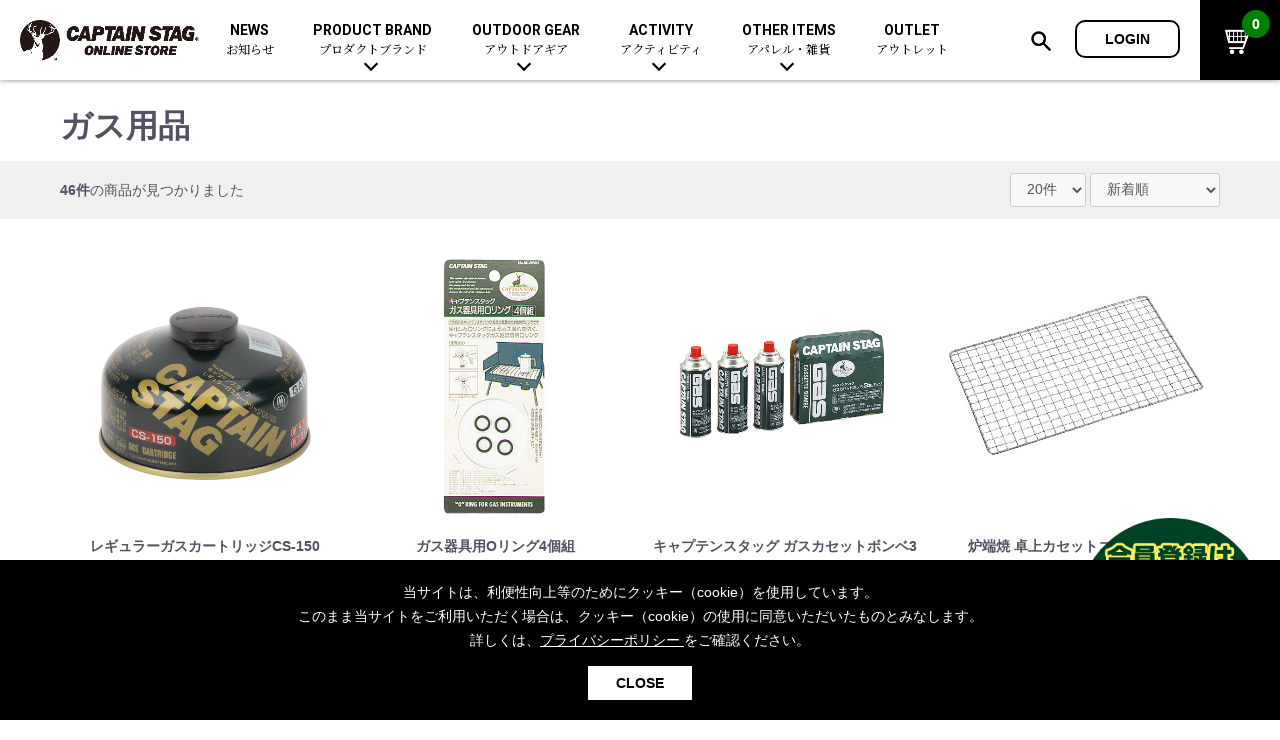

--- FILE ---
content_type: application/javascript
request_url: https://store.captainstag.net/share/js/action.js?0718
body_size: 10409
content:
/*=============================================
	KAZZ-MATU_Action.js - 個別JS および jQuery実装
=============================================*/

/*=======================================================
	jq
========================================================*/
var w;
jQuery(function($){
	w = $(window);
 chkCookie_Pop();
	w.on('load',function(){
		$('html').addClass('complete');
	});
	setTimeout(function(){
		$('html').addClass('complete');
	},10000);
	if( $('.insta_list').length ){
		instagramList();
	}
	$('.sp_menu_area').append($('.main_menu').eq(0).clone(true));
	$('.sp_menu_area').append($('.sns_link').eq(0).clone(true));
	$('.sp_menu_area').append($('.f_link_menu').eq(0).clone(true));
	$('.sp_menu_area').append($('.f_link_sec').eq(0).clone(true));
	$('.sp_menu_area').append($('.f_copy_logo').clone(true));
	$('.sp_menu_area').find('.pc_b').removeClass('pc_b');
	$('.sp_menu_area').find('.sub_menu_par').children('a').on('click',function(e){
		$(this).parent().toggleClass('sub_menu_par_on');
		e.preventDefault();
	});
	subItemMenu();


	scrollEvent();
	if($('.res').length){
		swImg();
	}

	if(checkUA() == 'pc'){
		$('a[href^="tel"]').addClass('tel_dis').removeAttr('href')
	}
	
	if($('label').length){
		$('label').on('click',function(){});
		labelClick();
	}

	spMenu();
	
	$('.btn_h_search').on('click',function(e){
		$('html').addClass('searchOn');
		e.preventDefault();
	});
	$('.ov').on('click',function(e){
		$('html').removeClass('searchOn');
		e.preventDefault();
	});

	if( $('.item_loop').length ){
		$('.item_loop').find('ul').owlCarousel({
				items : 4,
				itemsDesktop : [768,4],
				itemsMobile : [767,2],
				navigation : true,
				navigationText : ['',''],
				rewindNav : true,
				scrollPerPage : false,
				pagination : true,
				paginationNumbers: false
		});
	}

	if( $('.item_loop_5 , .item_loop_5_txt').length ){
		$('.item_loop_5 , .item_loop_5_txt').find('ul').owlCarousel({
				items : 5,
				itemsDesktop : [768,5],
				itemsMobile : [767,2],
				navigation : true,
				navigationText : ['',''],
				rewindNav : true,
				scrollPerPage : false,
				pagination : true,
				paginationNumbers: false
		});
	}

	if( $('.top_slide_2').length ){
		$('.top_slide_2').owlCarousel({
				items : 3,
				itemsDesktop : [768,3],
				itemsMobile : [767,2],
				navigation : true,
				navigationText : ['',''],
				rewindNav : true,
				scrollPerPage : false,
				pagination : true,
				paginationNumbers: false
		});
	}
	$('.top_slide').slick({
  centerMode: true,
  centerPadding: '10%',
  slidesToShow: 2,
		dots: true,
		autoplaySpeed: 5000,
		speed: 1000,
		responsive: [{
			breakpoint: 768,
			settings: {
				arrows: !0,
				dots: !0,
				autoplay: !0,
				variableWidth: !1,
				slidesToShow: 1,
				infinite: !0,
				centerMode: !0,
				centerPadding: "18%"
			}
		}]
	});

	if( $('.item_main_image').length ){
		var $l = $('.item_main_image').find('ul').owlCarousel({
				items : 1,
				itemsDesktop : [768,1],
				itemsMobile : [767,1],
				navigation : true,
				navigationText : ['',''],
				rewindNav : true,
				scrollPerPage : false,
				pagination : true,
				paginationNumbers: false
		});
	}
	if( $('.item_main_image_s').length ){
		var $s = $('.item_main_image_s').find('ul').owlCarousel({
				items : 10,
				itemsDesktop : [768,10],
				itemsMobile : [767,5],
				navigation : true,
				navigationText : ['',''],
				rewindNav : true,
				scrollPerPage : false,
				pagination : true,
				paginationNumbers: false
		});
	}
	$('.item_main_image_s').find('li').each(function(index, element) {
		$(this).click(function(){
			$l.trigger('owl.goTo', index)
		});
  });
	/*
	if($('#image').length){
		topImage($('.main_image'),1000,1000,8500,0,true);
	}

	if( $('#image').length ){
		$('#image').find('ul').owlCarousel({
				items : 1,
				itemsDesktop : [768,1],
				itemsMobile : [767,1],
				navigation : true,
				navigationText : ['prev','next'],
				rewindNav : true,
				scrollPerPage : false,
				pagination : true,
				paginationNumbers: false
		});
	}
	*/
});

function subItemMenu(){
	$('.item_sub_list dt').each(function(index, element) {
    var $t = $(this);
		if($t.next().find('ul').length != 0){
			$t.addClass('p').next().hide();
			$t.find('a').on('click',function(e){
				$t.next().slideToggle();
				$t.toggleClass('p_on');
				e.preventDefault();
			});
		}
  });
}

function spMenu(){
	$('.btn_sp_menu').on('click',function(e){
		$('html').toggleClass('menu_on');
		e.preventDefault();
	});
}

function scrollEvent(){
	var st = 0;
	w.on('load resize scroll',function(){
		st = w.scrollTop();
		if(st >= 500 && $('.home').length){
			$('html').addClass('scr_on');
		}else{
			$('html').removeClass('scr_on');
		}
	});
}

function topImage(t,st,ft,dt,r,a){
	var img = t;
	var mark;
	var mh;
	
	var startTime = st; //1000;
	var fadeTime = ft;//1000;
	var delayTime = dt;//8500;
	var autoFlg = a;//true;
	var currentNo = 0;
	var oldNo = 0;
	var imageLength;
	var tid;
	var r = a;//0.633;
	
	resizeFunc();

	imageLength = img.find('li').length;
	img.append('<span class="mark_p"></span><span class="mark_n"></span><p class="mark"></p>');
	mark = img.find('.mark');
	img.find('li').hide();

	t.find('li').each(function(index) {
		mark.append('<span>●</span>');
	});
	
	mark.find('span').each(function(index) {
		$(this).on('click',function(){
			clearInterval(tid);
			oldNo = currentNo;
			currentNo = index;
			changeNews();		
		});
	});

	mark.find('span').eq(0).addClass('on');

	t.find('.mark_n').on('click',function(){ changeTopImage(1);clearInterval(tid); });
	t.find('.mark_p').on('click',function(){ changeTopImage(2);clearInterval(tid); });	

	function changeTopImage(m){
		oldNo = currentNo;
		if(m==1){
			currentNo++;
			if(currentNo > (imageLength - 1)){
				currentNo = 0;	
			}
			changeNews();
		}else{
			currentNo--;
			if(currentNo <= -1){
				currentNo = imageLength - 1;	
			}
			changeNews();
		}
	}

	function changeNews(){
		img.find('li').eq(oldNo).fadeOut(fadeTime,function(){
			mark.find('span').removeClass('on');
			mark.find('span').eq(currentNo).addClass('on');
		});
		img.find('li').eq(currentNo).fadeIn(fadeTime);
	}

	w.on('load',function(){
		mark.find('span').eq(0).addClass('on');
		img.find('li').eq(0).delay(startTime).fadeIn(fadeTime,function(){
			if (autoFlg) tid = setInterval(function(){
				oldNo = currentNo;
				currentNo++;
				if (currentNo >= imageLength)
				{
					currentNo = 0;
				}
				changeNews();	
				
			},delayTime);		
		});
		resizeFunc();	
	});

	w.on('resize',function(){
		resizeFunc();
	});

	function resizeFunc(){
		mh = img.width() * r;
		img.find('ul').css('height',mh + 'px');
	}
}

function labelClick(){
	var radio = $('label');

	radio.each(function(){
		if ($(this).find('input').prop('checked')) {
			$(this).addClass('checked');
		}
	});

	radio.click(function(){
		radio.each(function(){
			if ($(this).find('input').prop('checked')) {
				$(this).addClass('checked');
			}else{
				$(this).removeClass('checked');
			}
		});
	});
}

function checkUA(){
	if((navigator.userAgent.indexOf('Android') > 0 && navigator.userAgent.indexOf('Mobile') == -1) || navigator.userAgent.indexOf('A1_07') > 0 || navigator.userAgent.indexOf('SC-01C') > 0 || navigator.userAgent.indexOf('iPad') > 0){
		return 'tb';
	} else if ((navigator.userAgent.indexOf('iPhone') > 0 && navigator.userAgent.indexOf('iPad') == -1) || navigator.userAgent.indexOf('iPod') > 0 || (navigator.userAgent.indexOf('Android') > 0 && navigator.userAgent.indexOf('Mobile') > 0)){
		return 'sp';
	}else{
		return 'pc';
	}
}

function swImg(){
  // 置換の対象とするclass属性。
  var $elem = $('.res');
  // 置換の対象とするsrc属性の末尾の文字列。
  var sp = '_sp.';
  var pc = '_pc.';
  // 画像を切り替えるウィンドウサイズ。
  var replaceWidth = 768;

  function imageSwitch() {
    // ウィンドウサイズを取得する。
    var windowWidth = parseInt($(window).width());

    // ページ内にあるすべての`.js-image-switch`に適応される。
    $elem.each(function() {
      var $this = $(this);
      // ウィンドウサイズが768px以上であれば_spを_pcに置換する。
      if(windowWidth >= replaceWidth) {
        $this.attr('src', $this.attr('src').replace(sp, pc));

      // ウィンドウサイズが768px未満であれば_pcを_spに置換する。
      } else {
        $this.attr('src', $this.attr('src').replace(pc, sp));
      }
    });
  }
  imageSwitch();

  // 動的なリサイズは操作後0.2秒経ってから処理を実行する。
  var resizeTimer;
  $(window).on('resize', function() {
    clearTimeout(resizeTimer);
    resizeTimer = setTimeout(function() {
      imageSwitch();
    }, 200);
  });
}

function instagramList(){
	var ins_html = '';
	$.ajax({
		type: 'GET',
		url: 'https://graph.facebook.com/v3.0/17841404529700177?fields=name,media.limit(10){caption,like_count,media_url,permalink,timestamp,username}&access_token=EAANVZAkAPDZC0BABj3AWRIfTLOOPp6r8jqPGBr7f65Iz6ZBRuneZBZAr2chkZAEqKMLqM6Kh2Al7oSDqxvl8ZCdLCdswCqyE4iHUWTHcGlkPufWO0YtGg1iFem1ERQ1qGZBLVgnrNSBOZAfjZCg3zVgvAgOT3BfZALyko7jMTGBlGSYNwZDZD',
		dataType: 'json',
		success: function(json) {
			var html = '';
			var insta = json.media.data;
			for (var i = 0; i < insta.length; i++) {
				ins_html +='<li><a href="'+insta[i].permalink+'" target="_blank"><img src="'+insta[i].media_url+'" alt=""></a></li>';
			}
			$(".insta_list ul").append(ins_html);
			$('.insta_list').find('ul').owlCarousel({
					items : 5,
					itemsDesktop : [768,5],
					itemsMobile : [767,2],
					navigation : true,
					navigationText : ['',''],
					rewindNav : true,
					scrollPerPage : false,
					pagination : true,
					paginationNumbers: false
			});
		},
		error: function() {
	
		}
	});
}
//

function getCookieArray(){
	var arr = new Array();
	if(document.cookie != ''){
		var tmp = document.cookie.split('; ');
		for(var i=0;i<tmp.length;i++){
			var data = tmp[i].split('=');
			arr[data[0]] = decodeURIComponent(data[1]);
		}
	}
	return arr;
}

function chkCookie_Pop(){
 let $check_cookie_popup = $('.check_cookie_popup');
 
let cookieArr = getCookieArray();
let cookieValue = cookieArr['chkCookie'];
if(cookieValue == 1){
 }else{
 $check_cookie_popup.show();
}

 $('.btn_check_cookie').on('click',function(e){
  $check_cookie_popup.hide();
  document.cookie = "chkCookie=1; path=/;";
  e.preventDefault();
 });
}